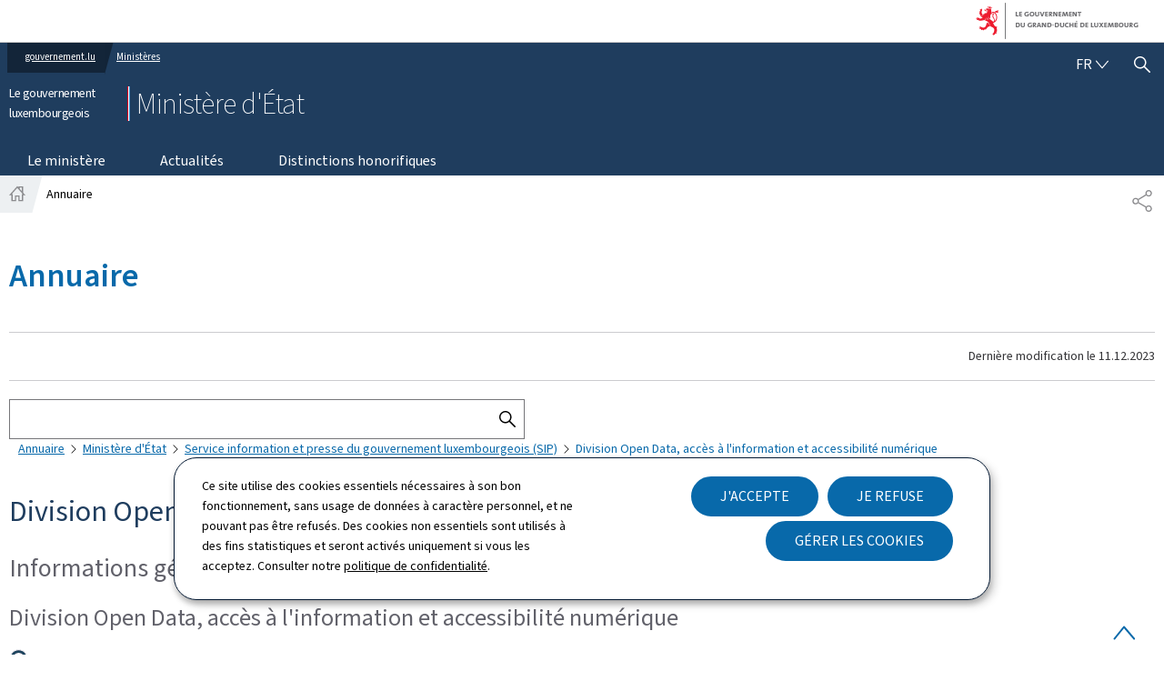

--- FILE ---
content_type: text/html;charset=utf-8
request_url: https://me.gouvernement.lu/content/gouv2024_me/fr/annuaire/jcr:content/root/root-responsivegrid/content-responsivegrid/sections-responsivegrid/section/col1/annuaire.directory-content.html?id=101
body_size: 2389
content:

  <div class="cmp-directory">
    <div class="cmp-directory--search search-bar">
      <form id="directory-search" class="search" aria-label="Annuaire" method="get">
        <label for="search">Rechercher</label>
        <input type="text" maxlength="255" name="search" id="search"/>
        <button class="btn" type="submit" title="Rechercher dans l&#39;annuaire">
          <svg viewBox="0 0 24 24" class="icon" width="24" height="24" aria-hidden="true" focusable="false">
            <use y="0" x="0" xlink:href="#icon-search-button"/>
          </svg>
          <span class="at">Rechercher dans l&#39;annuaire</span>
        </button>
      </form>
    </div>

    

    
      <nav role="navigation" aria-label="Annuaire : Vous êtes dans">
        <ol class="cmp-breadcrumb__list">
          <li class="cmp-breadcrumb__item">
            <a href="/fr/annuaire.html" class="cmp-breadcrumb__item-link">
              Annuaire
            </a>
          </li>
          <li class="cmp-breadcrumb__item">
            <a href="?id=29" class="cmp-breadcrumb__item-link">
              Ministère d&#39;État
            </a>
          </li>
<li class="cmp-breadcrumb__item">
            <a href="?id=93" class="cmp-breadcrumb__item-link">
              Service information et presse du gouvernement luxembourgeois  (SIP)
            </a>
          </li>
<li class="cmp-breadcrumb__item">
            
              <span>Division Open Data, accès à l&#39;information et accessibilité numérique</span>
            
          </li>

        </ol>
      </nav>

      

      
        
        <h2 class="cmp-directory--title">Division Open Data, accès à l&#39;information et accessibilité numérique</h2>
        <div class="cmp-directory--detail" data-cmp-is="accordion" data-cmp-is-loaded="true" data-options="{exclusive:false,saveState:true,localToggle:false}" itemscope itemtype="https://schema.org/Organization">

          <details class="detail-box" data-cmp-hook-accordion="item" open>
            <summary class="detail-summary">
              <h3>Informations générales</h3>
            </summary>
            <div class="detail-panel" data-cmp-hook-accordion="panel">
              <div class="detail-organism">
                <h4 class="org-name" itemprop="name">Division Open Data, accès à l&#39;information et accessibilité numérique</h4>
                <dl class="org-contact geoportail-addresses">
                  
                    
                      <div class="contact-item contact-address vcard" itemprop="address" itemscope itemtype="https://schema.org/PostalAddress">
                        <dt>
                          <img src="//cdn.public.lu/pictures/maps/pin-map.png" alt="" class="localize"/>
                          <svg viewBox="0 0 24 24" class="icon" width="24" height="24" aria-hidden="true" focusable="false">
                            <use y="0" x="0" xlink:href="#icon-adresse"/>
                          </svg>
                          <span class="at">Adresse : </span>
                        </dt>
                        <dd>
                                                    <span class="address-street" itemprop="streetAddress">33, bd Roosevelt</span>
                          <span class="address-cp" itemprop="postalCode">L-2450</span>
                          <span class="address-town" itemprop="addressLocality">Luxembourg</span>
                          <span class="address-country" itemprop="addressCountry">
                                                        Luxembourg
                                                    </span>
                          
                        </dd>
                      </div>
                    
                    
                  
                  
                    
                      <div class="contact-item contact-phone">
                        <dt>
                          <svg viewBox="0 0 24 24" class="icon" width="24" height="24" aria-hidden="true" focusable="false">
                            <use y="0" x="0" xlink:href="#icon-telephone"/>
                          </svg>
                          <span>Tél. : </span>
                          
                          
                          
                        </dt>
                        <dd>
                          
                            <a href="tel:247-82181" target="_blank" rel="noopener noreferrer" itemprop="telephone" title="Appeler le 247-82181 - Nouvelle fenêtre">247-82181</a>
                          
                          
                          
                        </dd>
                      </div>
                      
                      
                      
                    
                  
                    
                      <div class="contact-item contact-phone">
                        <dt>
                          <svg viewBox="0 0 24 24" class="icon" width="24" height="24" aria-hidden="true" focusable="false">
                            <use y="0" x="0" xlink:href="#icon-telephone"/>
                          </svg>
                          
                          
                          
                          <span>Centrale téléphonique : </span>
                        </dt>
                        <dd>
                          
                          
                            <span itemprop="telephone">247 + extension</span>
                          
                          
                        </dd>
                      </div>
                      
                      
                      
                    
                  
                    
                      
                      
                      <div class="contact-item contact-email">
                        <dt>
                          <svg viewBox="0 0 24 24" class="icon" width="24" height="24" aria-hidden="true" focusable="false">
                            <use y="0" x="0" xlink:href="#icon-email"/>
                          </svg>
                          <span>E-mail : </span>
                        </dt>
                        <dd>
                          <a href="mailto:info@sip.etat.lu" target="_blank" rel="noopener noreferrer" itemprop="email" title="Envoyer un email à info@sip.etat.lu - Nouvelle fenêtre">info@sip.etat.lu</a>
                          
                        </dd>
                      </div>
                      
                    
                  
                    
                      
                      
                      
                      <div class="contact-item contact-web">
                        <dt>
                          <svg viewBox="0 0 24 24" class="icon" width="24" height="24" aria-hidden="true" focusable="false">
                            <use y="0" x="0" xlink:href="#icon-web"/>
                          </svg>
                          <span>Site web : </span>
                        </dt>
                        <dd>
                          <a href="http://www.luxembourg.lu" target="_blank" rel="noopener noreferrer" itemprop="url" title="Visiter le site web de Division Open Data, accès à l&#39;information et accessibilité numérique http://www.luxembourg.lu - Nouvelle fenêtre">http://www.luxembourg.lu</a>
                          
                        </dd>
                      </div>
                    
                  
                    
                      
                      
                      
                      <div class="contact-item contact-web">
                        <dt>
                          <svg viewBox="0 0 24 24" class="icon" width="24" height="24" aria-hidden="true" focusable="false">
                            <use y="0" x="0" xlink:href="#icon-web"/>
                          </svg>
                          <span>Site web : </span>
                        </dt>
                        <dd>
                          <a href="http://www.gouvernement.lu" target="_blank" rel="noopener noreferrer" itemprop="url" title="Visiter le site web de Division Open Data, accès à l&#39;information et accessibilité numérique http://www.gouvernement.lu - Nouvelle fenêtre">http://www.gouvernement.lu</a>
                          
                        </dd>
                      </div>
                    
                  
                  
                </dl>
                <div class="geoportail-map" data-zoom="15"></div>
              </div>
            </div>
          </details>

          

          <details class="detail-box" data-cmp-hook-accordion="item" open>
            <summary class="detail-summary">
              <h3>Annuaire</h3>
            </summary>
            <div class="detail-panel" data-cmp-hook-accordion="panel">
              <ul class="detail-ressources">
                <li class="directory-card" itemprop="employee" itemscope itemtype="https://schema.org/Person">
                  <div class="card-infos">
                    <h4 class="card-name">
                      <span itemprop="familyName">VAGNER</span>
                      <span itemprop="givenName">Alain</span>
                    </h4>
                    <p class="card-function" itemprop="jobTitle">Coordinateur en charge de l'Open data, de l'accès à l'information et de l'accessibilité numérique</p>
                    
                  </div>
                  <div class="card-contact">
                    <dl>
                      
                        <div class="contact-item contact-phone">
                          <dt>
                            <svg viewBox="0 0 24 24" class="icon" width="24" height="24" aria-hidden="true" focusable="false">
                              <use y="0" x="0" xlink:href="#icon-telephone"/>
                            </svg>
                            <span>Tél. : </span>
                            
                            
                            
                          </dt>
                          <dd>
                            
                              <a href="tel:247-82031" target="_blank" rel="noopener noreferrer" itemprop="telephone" title="Appeler le 247-82031 - Nouvelle fenêtre">247-82031</a>
                            
                            
                            
                          </dd>
                        </div>
                        
                        
                        
                      
                    
                      
                        
                        
                        <div class="contact-item contact-email">
                          <dt>
                            <svg viewBox="0 0 24 24" class="icon" width="24" height="24" aria-hidden="true" focusable="false">
                              <use y="0" x="0" xlink:href="#icon-email"/>
                            </svg>
                            <span>E-mail : </span>
                          </dt>
                          <dd>
                            <a href="mailto:alain.vagner@sip.etat.lu" target="_blank" rel="noopener noreferrer" itemprop="email" title="Envoyer un email à alain.vagner@sip.etat.lu - Nouvelle fenêtre">alain.vagner@sip.etat.lu</a>
                            
                          </dd>
                        </div>
                        
                      
                    </dl>
                  </div>
                </li>
<li class="directory-card" itemprop="employee" itemscope itemtype="https://schema.org/Person">
                  <div class="card-infos">
                    <h4 class="card-name">
                      <span itemprop="familyName">CAMPAGNA</span>
                      <span itemprop="givenName">Nicolina</span>
                    </h4>
                    <p class="card-function" itemprop="jobTitle">Chargée des dossiers de la transparence</p>
                    
                  </div>
                  <div class="card-contact">
                    <dl>
                      
                        <div class="contact-item contact-phone">
                          <dt>
                            <svg viewBox="0 0 24 24" class="icon" width="24" height="24" aria-hidden="true" focusable="false">
                              <use y="0" x="0" xlink:href="#icon-telephone"/>
                            </svg>
                            <span>Tél. : </span>
                            
                            
                            
                          </dt>
                          <dd>
                            
                              <a href="tel:247-82196" target="_blank" rel="noopener noreferrer" itemprop="telephone" title="Appeler le 247-82196 - Nouvelle fenêtre">247-82196</a>
                            
                            
                            
                          </dd>
                        </div>
                        
                        
                        
                      
                    
                      
                        
                        
                        <div class="contact-item contact-email">
                          <dt>
                            <svg viewBox="0 0 24 24" class="icon" width="24" height="24" aria-hidden="true" focusable="false">
                              <use y="0" x="0" xlink:href="#icon-email"/>
                            </svg>
                            <span>E-mail : </span>
                          </dt>
                          <dd>
                            <a href="mailto:nicolina.campagna@sip.etat.lu" target="_blank" rel="noopener noreferrer" itemprop="email" title="Envoyer un email à nicolina.campagna@sip.etat.lu - Nouvelle fenêtre">nicolina.campagna@sip.etat.lu</a>
                            
                          </dd>
                        </div>
                        
                      
                    </dl>
                  </div>
                </li>
<li class="directory-card" itemprop="employee" itemscope itemtype="https://schema.org/Person">
                  <div class="card-infos">
                    <h4 class="card-name">
                      <span itemprop="familyName">FERREIRA</span>
                      <span itemprop="givenName">Steven</span>
                    </h4>
                    <p class="card-function" itemprop="jobTitle">Chargé d'études en accessibilité numérique</p>
                    
                  </div>
                  <div class="card-contact">
                    <dl>
                      
                        <div class="contact-item contact-phone">
                          <dt>
                            <svg viewBox="0 0 24 24" class="icon" width="24" height="24" aria-hidden="true" focusable="false">
                              <use y="0" x="0" xlink:href="#icon-telephone"/>
                            </svg>
                            <span>Tél. : </span>
                            
                            
                            
                          </dt>
                          <dd>
                            
                              <a href="tel:247-82182" target="_blank" rel="noopener noreferrer" itemprop="telephone" title="Appeler le 247-82182 - Nouvelle fenêtre">247-82182</a>
                            
                            
                            
                          </dd>
                        </div>
                        
                        
                        
                      
                    
                      
                        
                        
                        <div class="contact-item contact-email">
                          <dt>
                            <svg viewBox="0 0 24 24" class="icon" width="24" height="24" aria-hidden="true" focusable="false">
                              <use y="0" x="0" xlink:href="#icon-email"/>
                            </svg>
                            <span>E-mail : </span>
                          </dt>
                          <dd>
                            <a href="mailto:steven.ferreira@sip.etat.lu" target="_blank" rel="noopener noreferrer" itemprop="email" title="Envoyer un email à steven.ferreira@sip.etat.lu - Nouvelle fenêtre">steven.ferreira@sip.etat.lu</a>
                            
                          </dd>
                        </div>
                        
                      
                    </dl>
                  </div>
                </li>
<li class="directory-card" itemprop="employee" itemscope itemtype="https://schema.org/Person">
                  <div class="card-infos">
                    <h4 class="card-name">
                      <span itemprop="familyName">NAUROY</span>
                      <span itemprop="givenName">Dominique</span>
                    </h4>
                    <p class="card-function" itemprop="jobTitle">Chargé d'études en accessibilité numérique</p>
                    
                  </div>
                  <div class="card-contact">
                    <dl>
                      
                        <div class="contact-item contact-phone">
                          <dt>
                            <svg viewBox="0 0 24 24" class="icon" width="24" height="24" aria-hidden="true" focusable="false">
                              <use y="0" x="0" xlink:href="#icon-telephone"/>
                            </svg>
                            <span>Tél. : </span>
                            
                            
                            
                          </dt>
                          <dd>
                            
                              <a href="tel:247-82016" target="_blank" rel="noopener noreferrer" itemprop="telephone" title="Appeler le 247-82016 - Nouvelle fenêtre">247-82016</a>
                            
                            
                            
                          </dd>
                        </div>
                        
                        
                        
                      
                    
                      
                        
                        
                        <div class="contact-item contact-email">
                          <dt>
                            <svg viewBox="0 0 24 24" class="icon" width="24" height="24" aria-hidden="true" focusable="false">
                              <use y="0" x="0" xlink:href="#icon-email"/>
                            </svg>
                            <span>E-mail : </span>
                          </dt>
                          <dd>
                            <a href="mailto:dominique.nauroy@sip.etat.lu" target="_blank" rel="noopener noreferrer" itemprop="email" title="Envoyer un email à dominique.nauroy@sip.etat.lu - Nouvelle fenêtre">dominique.nauroy@sip.etat.lu</a>
                            
                          </dd>
                        </div>
                        
                      
                    </dl>
                  </div>
                </li>
<li class="directory-card" itemprop="employee" itemscope itemtype="https://schema.org/Person">
                  <div class="card-infos">
                    <h4 class="card-name">
                      <span itemprop="familyName">WIOLAND</span>
                      <span itemprop="givenName">Jean-François</span>
                    </h4>
                    <p class="card-function" itemprop="jobTitle">Coordinateur en charge des systèmes d'information et des infrastructures du bâtiment</p>
                    
                  </div>
                  <div class="card-contact">
                    <dl>
                      
                        <div class="contact-item contact-phone">
                          <dt>
                            <svg viewBox="0 0 24 24" class="icon" width="24" height="24" aria-hidden="true" focusable="false">
                              <use y="0" x="0" xlink:href="#icon-telephone"/>
                            </svg>
                            <span>Tél. : </span>
                            
                            
                            
                          </dt>
                          <dd>
                            
                              <a href="tel:247-82152" target="_blank" rel="noopener noreferrer" itemprop="telephone" title="Appeler le 247-82152 - Nouvelle fenêtre">247-82152</a>
                            
                            
                            
                          </dd>
                        </div>
                        
                        
                        
                      
                    
                      
                        
                        
                        <div class="contact-item contact-email">
                          <dt>
                            <svg viewBox="0 0 24 24" class="icon" width="24" height="24" aria-hidden="true" focusable="false">
                              <use y="0" x="0" xlink:href="#icon-email"/>
                            </svg>
                            <span>E-mail : </span>
                          </dt>
                          <dd>
                            <a href="mailto:jean-francois.wioland@sip.etat.lu" target="_blank" rel="noopener noreferrer" itemprop="email" title="Envoyer un email à jean-francois.wioland@sip.etat.lu - Nouvelle fenêtre">jean-francois.wioland@sip.etat.lu</a>
                            
                          </dd>
                        </div>
                        
                      
                    </dl>
                  </div>
                </li>

                
              </ul>
            </div>
          </details>
        </div>
      
    

    
  </div>

  
    <script id="datastore-4036191157490535673" data-message="Division Open Data, accès à l&#39;information et accessibilité numérique - Annuaire - Ministère d&#39;État - Le gouvernement luxembourgeois" type='text/javascript'>window.top.document.title = document.querySelector("#datastore-4036191157490535673").dataset.message;</script>
  

